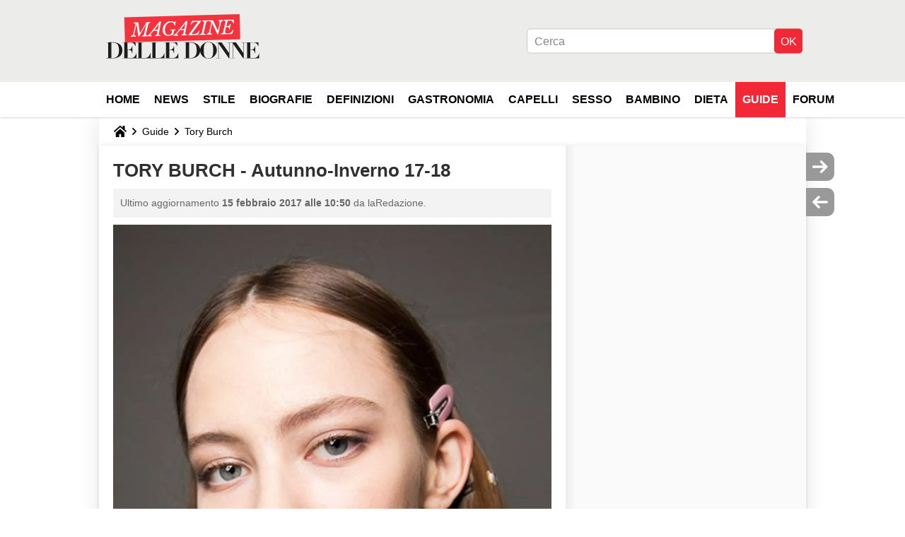

--- FILE ---
content_type: text/html; charset=UTF-8
request_url: https://magazinedelledonne.it/faq/47023-tory-burch-autunno-inverno-17-18
body_size: 14159
content:

<!--Akamai-ESI:PAGE:setreftime=1767605633/--><!DOCTYPE html>
<!--[if IE 8 ]> <html lang="it" dir="ltr" class="no-js ie8 lt-ie9 oldie"> <![endif]-->
<!--[if IE 9 ]> <html lang="it" dir="ltr" class="no-js ie9"> <![endif]-->
<!--[if gt IE 9]><!--> <html lang="it" dir="ltr"> <!--<![endif]-->

<head prefix="og: http://ogp.me/ns# fb: http://ogp.me/ns/fb#">
    <meta charset="utf-8">
    <meta http-equiv="X-UA-Compatible" content="IE=edge,chrome=1">
    <meta name="viewport" content="width=device-width, initial-scale=1.0" />

    <style>
        :root {
            --for-color-primary: #F6303E;
            --for-color-primary--lighten: #f8616c;
            --for-color-primary--darken: #e90a1a;
        }
    </style>
    
    <title>TORY BURCH - Autunno-Inverno 17-18 - Magazine delle donne</title>

<script>
    var dataLayer = [{"appConfig":{"subContainers":["GTM-PZLFT4V"]},"ads.insertor":{"nodeSelector":"#jArticleInside"},"site":"magazinedelledonne.it","environnement":"production","pageType/screenType":"classique","sessionType":"nonConnectee","userStatus":"Anonyme","idArticle":"47023","author":"laRedazione","ops":0,"level1":"divers","level2":"Tory Burch","application":"faq","pageCategory":"article","theme":"Tory Burch","country":"US","asnum":"16509"}];

            !function(e){"use strict";var t,n,o,r=function(){},s=Object.getOwnPropertyNames(window.console).reduce((function(e,t){return"function"==typeof console[t]&&(e[t]=r),e}),{}),a=function(){return s},i=e.console;if("object"==typeof e.JSON&&"function"==typeof e.JSON.parse&&"object"==typeof e.console&&"function"==typeof Object.keys){var c={available:["others.catch","others.show"],broadcasted:[]},u={available:["others.catch","others.show"]},d=(t=/^\s+(.*)\s+$/g,n=function(e){return Math.pow(9,e)},o=function(e){return parseInt((e.charCodeAt()<<9)%242)},{get:function(e){e=e.replace(t,"$1");for(var r=[0,0,0],s=0,a=0;s<e.length;s++)a=parseInt(s/r.length),r[s%3]+=parseInt(o(e[s])/n(a));for(s=0;s<r.length;s++)r[s]>255&&(r[s]=255);return r},toRGB:function(e){return"rgb("+e.join(",")+")"},visible:function(e){return e[0]>220||e[1]>220||e[2]>220?[0,0,0]:[255,255,255]}});e.getConsole=function(e){if("string"!=typeof e)throw"getConsole need a tag name (string)";var t=e.split(".");if(function(e){var t,n=e.split(".")[0];-1===c.available.indexOf(n)&&(c.available.push(n),(t=document.createEvent("CustomEvent")).initCustomEvent("getConsole.tag.available",0,0,n),document.dispatchEvent(t)),-1===u.available.indexOf(e)&&(u.available.push(e),(t=document.createEvent("CustomEvent")).initCustomEvent("getConsole.fulltag.available",0,0,n),document.dispatchEvent(t))}(e=t[0]),-1!==c.broadcasted.indexOf(e)){var n=function(e){var t=[],n=[];return e.forEach((function(e){t.push("%c "+e.name+" "),n.push("background-color:"+e.bgColor+";color:"+e.color+";border-radius:2px;")})),[t.join("")].concat(n)}(t.map((function(e){var t=d.get(e);return{name:e,color:d.toRGB(d.visible(t)),bgColor:d.toRGB(t)}}))),o=["log","warn","error","info","group","groupCollapsed","groupEnd"].reduce(((e,t)=>(e[t]=n.reduce(((e,t)=>e.bind(window.console,t)),window.console[t]),e)),{});return Object.keys(i).forEach((function(e){void 0===o[e]&&(o[e]=i[e])})),o}return a()},e.getConsole.tags=c,c.broadcasted=function(){try{var e=localStorage.getItem("getConsole");e=null===e?[]:JSON.parse(e)}catch(t){e=[]}return e}(),-1!==c.broadcasted.indexOf("others.catch")&&(e.console=e.getConsole("others.show"))}else e.getConsole=a}(window),logger={_buffer:[],log:function(){"use strict";this._buffer.push(arguments)}},function(e){"use strict";var t={domains:["hpphmfubhnbobhfs","bnb{po.betztufn","beoyt","epvcmfdmjdl","hpphmftzoejdbujpo","wjefptufq","s77ofu","ufbet","vosvmznfejb","tnbsubetfswfs","tljnsftpvsdft","{fcftupg","uumce","hpphmfbqjt","wjefpqmb{b","hpphmfbetfswjdft","fggfdujwfnfbtvsf","pvucsbjo","ubcppmb"],classes:"ufyuBe!BeCpy!qvc`411y361!qvc`411y361n!qvc`839y:1!ufyu.be!ufyuBe!Mjhbuvt!ufyu`be!ufyu`bet!ufyu.bet!ufyu.be.mjolt",event:{category:"pbt`mpbefe",action:"gbjm"}},n=e.getConsole("inObs"),o=0,r={},s=function(e,t){return t=t||1,e.split("").map((function(e){return String.fromCharCode(e.charCodeAt()+t)})).join("")},a=[];e.integrityObserver={state:{net:null,dom:null,perf:null},corrupted:0,listen:function(e){this.corrupted?e(this.state):a.push(e)},sendToListeners:function(){a.forEach(function(e){e(this.state)}.bind(this))},reportCorruption:function(){var e=function(){"undefined"!=typeof ga?ga("send",{hitType:"event",eventCategory:s(t.event.category,-1),eventAction:s(t.event.action,-1),nonInteraction:1}):setTimeout(e,100)};e()},reportListCorruption:function(){var e,t=[];for(e in this.state)this.state[e]&&t.push(e);t.length>0&&((new Image).src="https://lists.ccmbg.com/st?t="+encodeURIComponent(t.join(","))+"&d="+window.location.host.split(/\./).slice(0,-1).join("."))},reportChange:function(){this.sendToListeners(),this.reportCorruption()},init:function(){var e=function(e){return function(t){this.state[e]=t,t&&(!this.corrupted&&this.reportChange(),this.corrupted=1)}.bind(this)};!function(e){if("undefined"!=typeof MutationObserver){var n=document.createElement("div"),o=document.getElementsByTagName("html")[0],r={},a={childList:1,attributes:1,characterData:1,subtree:1},i=0,c=new MutationObserver((function(t){t.forEach((function(t){"style"===t.attributeName&&(c.disconnect(),"none"===t.target.style.display&&!e.called&&(e.called=1)&&e.call(r,1))}))})),u=new MutationObserver((function(t){t.forEach((function(t){try{if("childList"===t.type&&"HTML"===t.target.nodeName&&t.addedNodes.length&&"BODY"===t.addedNodes[0].nodeName&&!i){i=1,t.addedNodes[0].appendChild(n);var o=getComputedStyle(n);if(r=t.addedNodes[0],u.disconnect(),/Trident/.test(navigator.userAgent))return void setTimeout((function(){!e.called&&(e.called=1)&&e.call(r,0)}),50);setTimeout((function(){t.addedNodes[0].removeChild(n)}),60),c.disconnect(),e.call(t.addedNodes[0],"none"===o.getPropertyValue("display")||/url\("about:abp/.test(o.getPropertyValue("-moz-binding")))}}catch(e){}}))}));n.className=s(t.classes,-1),n.style.display="block",u.observe(o,a),c.observe(n,a)}else e.call(0,0)}(e.call(this,"dom")),function(e,a){if("undefined"!=typeof MutationObserver&&void 0!==URL.prototype){var i=document.getElementsByTagName("html")[0],c=0,u=new MutationObserver((function(i){i.forEach((function(i){try{var d,l,f,p="",g=new Date,h=function(){};if("childList"===i.type&&i.addedNodes.length&&void 0!==(d=i.addedNodes[0]).src&&("SCRIPT"===(p=d.nodeName)||"IFRAME"===p)){try{l=new URL(d.src),f=l&&l.host?l.host.split(/\./).slice(-2).shift():null}catch(e){}h=i.addedNodes[0].onerror,i.addedNodes[0].onerror=function(){try{n.warn("Missing script",d.src),!c&&f&&-1!==t.domains.indexOf(s(f))&&(new Date).getTime()-g.getTime()<1500&&(n.warn("Integrity violation on ",d.src," not observing anymore !"),u.disconnect(),c=1,e(1)),"function"==typeof h&&h.apply(this,Array.prototype.slice.call(arguments))}catch(e){}},"function"==typeof performance.getEntriesByType&&o<2&&"SCRIPT"===p&&-1!==t.domains.indexOf(s(f))&&(void 0===r[f]||"hpphmfubhnbobhfs"===s(f))&&(r[f]=1,i.addedNodes[0].addEventListener("load",(function(){-1===performance.getEntriesByType("resource").map((function(e){return e.name})).indexOf(d.src)&&2==++o&&(u.disconnect(),a(1))})))}}catch(e){}}))}));u.observe(i,{childList:1,attributes:1,characterData:1,subtree:1})}else e.call(0,0)}(e.call(this,"net"),e.call(this,"perf")),window.addEventListener("load",function(){this.reportListCorruption()}.bind(this))}},"function"==typeof Object.bind&&e.integrityObserver.init()}(window),function(e,t,n,o){"use strict";void 0===e._gtm&&(e._gtm={events:{on:[],ready:[],readyAll:[],trigger:function(e){this._trigger.push(e)},_trigger:[]},versions:{},onReady:[]}),void 0===e._gtm.versions&&(e._gtm.versions={}),e._gtm.versions.staticheader=1,e._gtm.state="loading";var r=dataLayer[0].appConfig,s=["GTM-N4SNZN"],a=r.subContainers||[],i=e.getConsole("GTM").log,c=function(e){if(void 0!==t.dispatchEvent){var n=null;"function"==typeof Event?n=new Event(e):(n=t.createEvent("Event")).initEvent(e,0,0),t.dispatchEvent(n)}},u=function(){u.state++,u.state===s.length&&(e._gtm.state="loaded",c("gtm.loaded"))},d=function(){e._gtm.state="error",c("gtm.error"),l.clearWorkspacesInfo(this)};u.state=0,s=s.concat(a),i("Loading sub containers:",a);var l={infoKey:"ccm_gtm_workspaces",workspacesInfo:{},fetchWorkspacesInfo:function(){try{this.workspacesInfo=this.getInfoFromQuerystring()||this.getInfoFromCookie()||{}}catch(e){console.error("Cannot get workspaces info.",e)}},parseWorkspacesInfo:function(e){for(var t={},n=e.split("|"),o=0;o<n.length;o++){var r=n[o].split("::");3===r.length&&(t[r[0]]={container:r[0],workspace:r[1],auth:r[2]})}return t},removeInfoFromQuerystring:function(){if(""===e.location.search)return"";for(var t=e.location.search.substring(1).split("&"),n=[],o=0;o<t.length;o++){t[o].split("=")[0]!==this.infoKey&&n.push(t[o])}return"?"+n.join("&")},generatePreviewQuery:function(e){try{var t=this.workspacesInfo[e];return t?(i("["+t.container+'] loading custom workspace "'+t.workspace+'"'),dataLayer[0].appConfig.previewWorkspaces=dataLayer[0].appConfig.previewWorkspaces||[],dataLayer[0].appConfig.previewWorkspaces.push(t),"&gtm_auth="+t.auth+"&gtm_preview="+t.workspace+"&gtm_cookies_win=x"):""}catch(t){return console.error('Cannot generate preview query for container "'+e+'"',t),""}},getInfoFromQuerystring:function(){for(var t=(e.location.search||"").substring(1).split("&"),n=0;n<t.length;n++){var o=t[n].split("=");if(decodeURIComponent(o[0])===this.infoKey)return this.parseWorkspacesInfo(decodeURIComponent(o[1]))}return null},getInfoFromCookie:function(){try{var t=e.document.cookie.match("(^|;) ?"+this.infoKey+"=([^;]*)(;|$)");if(t)return this.parseWorkspacesInfo(decodeURIComponent(t[2]))}catch(e){}return null},clearWorkspacesInfo:function(t){try{var n=t.getAttribute("data-id");if(this.workspacesInfo[n]){i('Cannot load container "'+n+'". Clearing cookie and querystring param...');var o=e.location.hostname.split("."),r=o.length;o=r>2&&"br"===o[r-1]&&"com"===o[r-2]?o.slice(-3).join("."):o.slice(-2).join("."),document.cookie=this.infoKey+"=; domain= "+o+"; path=/; expires=Thu, 01 Jan 1970 00:00:01 GMT;";var s=this.removeInfoFromQuerystring();e.location.search=s}}catch(e){console.error("Cannot clear workspaces info.",e)}}};l.fetchWorkspacesInfo();for(var f=0,p=s.length;f<p;++f){e[o]=e[o]||[],e[o].push({"gtm.start":(new Date).getTime(),event:"gtm.js"});var g=l.generatePreviewQuery(s[f]),h=t.getElementsByTagName(n)[0],m=t.createElement(n);m.async=1,m.onload=u,m.onerror=d,m.setAttribute("data-id",s[f]),m.src="https://www.googletagmanager.com/gtm.js?id="+s[f]+g,h.parentNode.insertBefore(m,h)}}(window,document,"script","dataLayer"),OAS_AD_BUFFER=[],OAS_AD=function(){OAS_AD_BUFFER.push(Array.prototype.slice.call(arguments))},function(e){"use strict";function t(t){t instanceof ErrorEvent&&e._gtm.errors.push({message:t.message,stack:t.error?t.error.stack:void 0,name:t.error?t.error.name:void 0,filename:t.filename,line:t.lineno,column:t.colno})}function n(t){t.reason instanceof Error?e._gtm.errors.push({message:t.reason.message,stack:t.reason.stack,name:t.reason.name,promise:1,filename:t.reason.filename,line:t.reason.lineno,column:t.reason.colno}):e._gtm.errors.push({message:t.reason,promise:1})}e._gtm=e._gtm||{},e._gtm.errors=[],e._gtm.errors.types=[],e._gtm.errors.types.push({type:"error",callback:t}),e.addEventListener("error",t),e._gtm.errors.types.push({type:"unhandledrejection",callback:n}),e.addEventListener("unhandledrejection",n)}(window);    

    dataLayer.push({"event":"app.config","appConfig":{"asl":{"sitepage":"\/faq","keywords":["parallaxeinfeed","tory-burch","faq-47023","faq"]}}});
</script>


    <meta name="description" content="..." />
    <meta name="twitter:card" content="summary_large_image" />
    <meta name="twitter:title" content="TORY BURCH - Autunno-Inverno 17-18" />
    <meta name="twitter:description" content="..." />
    <meta name="twitter:site" content="@journalDfemmes" />
    <meta name="twitter:image" content="https://img-20.ccm2.net/9mvwezbyMOpA33mJ3OqEL_m0YN8=/c60efa3b7503491b9740c1377ea310de/ccm-faq/1315999.jpg" />
    <meta name="robots" content="max-snippet:-1, max-image-preview:large, max-video-preview:15" />
    <meta name="referrer" content="always" />
    <meta name="googlebot" content="snippet,archive" />
    <meta property="og:image" content="https://img-20.ccm2.net/9mvwezbyMOpA33mJ3OqEL_m0YN8=/c60efa3b7503491b9740c1377ea310de/ccm-faq/1315999.jpg"/>
    <meta property="og:type" content="website"/>
    <meta property="og:description" content="..."/>
    <meta property="og:title" content="TORY BURCH - Autunno-Inverno 17-18"/>
    <meta property="og:url" content="https://magazinedelledonne.it/faq/47023-tory-burch-autunno-inverno-17-18"/>
    <meta property="og:site_name" content="Magazine Delle Donne"/>
    <meta http-equiv="Content-Language" content="it"/>
    <meta property="atm" content="aHR0cHM6Ly9tYWdhemluZWRlbGxlZG9ubmUuaXQvZmFxLzQ3MDIzLXRvcnktYnVyY2gtYXV0dW5uby1pbnZlcm5vLTE3LTE4" />
    <link rel="canonical" href="https://magazinedelledonne.it/faq/47023-tory-burch-autunno-inverno-17-18" />
    
    <link rel="icon" href="https://astatic.ccmbg.com/journaldesfemmes.com_i18n/_skin/it/img/favicon/32.png" sizes="32x32" type="image/png" />
    <link rel="icon" href="https://astatic.ccmbg.com/journaldesfemmes.com_i18n/_skin/it/img/favicon/16.png" sizes="16x16" type="image/png" />
    <link rel="icon" href="https://astatic.ccmbg.com/journaldesfemmes.com_i18n/_skin/it/img/favicon/192.png" sizes="192x192" type="image/png" />
    <link rel="preload" href="https://astatic.ccmbg.com/www.journaldesfemmes.com/dist/app/fonts/PlayfairDisplay-VariableFont_wght.woff2" crossorigin as="font" />
    <link rel="preload" href="https://astatic.ccmbg.com/www.journaldesfemmes.com/dist/app/fonts/Raleway-VariableFont_wght.woff2" crossorigin as="font" />
        
<link rel="stylesheet" media="all" href="https://astatic.ccmbg.com/www.commentcamarche.net_i18n/dist/app/css/chunks/site_jdf_inter.767ee059377b9e40c6f7.css" /><link rel="stylesheet" media="all" href="https://astatic.ccmbg.com/www.commentcamarche.net_i18n/dist/app/css/chunks/skin_legacy.8bc71bbd4e6a7a2994c0.css" />

<script type="application/ld+json">{"@context":"https://schema.org","@type":"WebPage","breadcrumb":{"@type":"BreadcrumbList","itemListElement":[{"@type":"ListItem","position":1,"name":"Home","item":"https://magazinedelledonne.it/"},{"@type":"ListItem","position":2,"name":"Guide","item":"https://magazinedelledonne.it/faq/"},{"@type":"ListItem","position":3,"name":"Tory Burch","item":"https://magazinedelledonne.it/faq/tory-burch-1599"}]},"name":"TORY BURCH - Autunno-Inverno 17-18 - Magazine delle donne","url":"https://magazinedelledonne.it/faq/47023-tory-burch-autunno-inverno-17-18"}</script>
    </head>

<body class="flex-layout ntw_ccmjdf_inter">
    <div class="jOverlay overlay"></div>
    <a name="top"></a>
    
    <div id="ctn_x02"><div id="ba_x02" class="ba x02"><script>OAS_AD("x02");</script></div></div>
    <div id="tt" style="display:none">
        <div id="tttop"></div>
        <div id="ttcont"></div>
        <div id="ttbot"></div>
    </div>
    <span class="tooltips" style="display:none" id="ntt"><span id="nttcont"></span><span class="arrowDown"></span></span>

    <div id="oasLayout" class="layout--flexbox">

        <img src="https://akm-static.ccmbg.com/a/aHR0cDovL21hZ2F6aW5lZGVsbGVkb25uZS5pdC9mYXEvNDcwMjMtdG9yeS1idXJjaC1hdXR1bm5vLWludmVybm8tMTctMTg=/alpha.png" style="position: absolute;"><header class="ccm_header--rwd jHeader" data-cookie-prefix="">
    <div class="ccm_header__top">
        <div class="layout">
        <span data-target="jMenuBox" class="jDropBtn jDropMenuBtn ccm_header__click_trigger">
          <span>Menu</span>
          <svg viewBox="0 0 440.307 440.307" class="svg_icon svg_icon--cross">
              <g fill="#000" class="svg_icon_g">
                  <polygon points="440.307,58.583 381.723,0 220.153,161.57 58.584,0 0,58.583 161.569,220.153 0,381.723 58.584,440.307 220.153,278.736 381.723,440.307 440.307,381.723 278.736,220.153"/>
              </g>
          </svg>
        </span>
            <a href="https://magazinedelledonne.it/" class="app_logo">
                <img width="113" height="41" class="ccmcss_rwd_header__logo" src="https://astatic.ccmbg.com/journaldesfemmes.com_i18n/_skin/assets/img/magazine.svg" alt="Magazine Delle Donne">
            </a>
                            <nav id="jMainNav" class="ccm_header__nav jDropBox jMenuBox" role="navigation">
                    <ul id="mmenu_ul_id">
                <li class="ccm_ico_home">
                <a href="https://magazinedelledonne.it/">
                    <span>Home</span>
                </a>
                <div class="ccm_submenu">
                                    </div>
            </li>
                    <li id="News">
                <a href="/faq/news-1484">News</a>
                            </li>
                        <li id="Stile">
                <a href="/faq/stile-1471">Stile</a>
                            </li>
                        <li id="Biografie">
                <a href="/faq/biografie-1465">Biografie</a>
                            </li>
                        <li id="Definizioni">
                <a href="/faq/definizioni-9">Definizioni</a>
                            </li>
                        <li id="Gastronomia">
                <a href="/faq/gastronomia-1858">Gastronomia</a>
                            </li>
                        <li id="Capelli">
                <a href="/faq/capelli-1489">Capelli</a>
                            </li>
                        <li id="Sesso">
                <a href="/faq/sesso-1474">Sesso</a>
                            </li>
                        <li id="Bambino">
                <a href="/faq/bambino-1477">Bambino</a>
                            </li>
                        <li id="Dieta">
                <a href="/faq/dieta-1492">Dieta</a>
                            </li>
                        <li class="selected current" id="faq">
                <a href="/faq/">Guide</a>
                            </li>
                        <li id="forum">
                <a href="/forum/">Forum</a>
                            </li>
            </ul>
                    <p>
                        <a href="/forum/new" class="ccm_ico--new btn--size-xl btn--size-full btn--bg-channel" id="create_new_question">Fai una domanda</a>
                    </p>
                </nav>

                        <div class="ccm_header__right">
                <ul>
                                        <li class="ccm_header__btn_search">
                      <a href="javascript:void(0)" data-target="jSearchBox" class="jDropBtn">
                        <svg xmlns="http://www.w3.org/2000/svg" viewBox="0 0 56.966 56.966"><path d="M55.146 51.887L41.588 37.786A22.926 22.926 0 0 0 46.984 23c0-12.682-10.318-23-23-23s-23 10.318-23 23 10.318 23 23 23c4.761 0 9.298-1.436 13.177-4.162l13.661 14.208c.571.593 1.339.92 2.162.92.779 0 1.518-.297 2.079-.837a3.004 3.004 0 0 0 .083-4.242zM23.984 6c9.374 0 17 7.626 17 17s-7.626 17-17 17-17-7.626-17-17 7.626-17 17-17z" fill="#000000"/></svg>
                      </a>
                    </li>
                                    </ul>
            </div>
        </div>

    </div>

        <div class="ccm_header__search jDropBox jSearchBox">
      <form action="https://magazinedelledonne.it/search/index" method="get" id="jContentSearchForm" role="search">
        <fieldset>
            <legend>Cerca</legend>
              <input placeholder="Cerca" name="q" value="" type="search">
              <button type="submit" class="ccm_ico--search">
              </button>
        </fieldset>
      </form>
      <div class="jDropBoxOverlay ccm_header__overlay"></div>
    </div>
    
    <div class="ccm_header__login jDropBox jLoginBox">
        <div class="ccm_header__overlay jDropBoxOverlay"></div>
    </div>
</header>

<header role="banner" class="ccm_header ccm_header--new">
    <div class="ccm_top_bar">
    <div class="layout">
                <div class="layout_right"><div>
    <div id="jSearchForm" class="ccm_header_form">
         <form action="https://magazinedelledonne.it/search/index" method="get" data-inputupdate="true">
             <fieldset>
                 <legend>Cerca</legend>
                 <input type="text" placeholder="Cerca" class="ccm_search" name="q" id="searchform_input">
                 <input type="hidden" value="0" name="already_focused" id="searchform_focused">
                 <input type="submit" value="OK" class="ccm_submit">
             </fieldset>
         </form>
    </div>
</div>
</div>
    </div>
</div>
    <div class="ccm_middle_bar">

        <div class="layout">

            <div class="ccm_logo_ccm">
                <a href="https://magazinedelledonne.it/" title="Magazine Delle Donne">
                    <img width="225" height="63"
                         src="https://astatic.ccmbg.com/journaldesfemmes.com_i18n/_skin/assets/img/magazine.svg"
                         alt="Magazine Delle Donne"
                    />
                </a>
            </div>
            <nav id="ccm_nav" role="navigation">
                <div id="ccm_scroller">
                    <div class="layout_ct">
                        <ul id="mmenu_ul_id">
        <li class="ccm_ico_home">
        <a href="https://magazinedelledonne.it/">
            <span>Home</span>
        </a>
        <div class="ccm_submenu">
                    </div>
    </li>
        <li id="News">
        <a href="/faq/news-1484">News        </a>
            </li>
            <li id="Stile">
        <a href="/faq/stile-1471">Stile        </a>
            </li>
            <li id="Biografie">
        <a href="/faq/biografie-1465">Biografie        </a>
            </li>
            <li id="Definizioni">
        <a href="/faq/definizioni-9">Definizioni        </a>
            </li>
            <li id="Gastronomia">
        <a href="/faq/gastronomia-1858">Gastronomia        </a>
            </li>
            <li id="Capelli">
        <a href="/faq/capelli-1489">Capelli        </a>
            </li>
            <li id="Sesso">
        <a href="/faq/sesso-1474">Sesso        </a>
            </li>
            <li id="Bambino">
        <a href="/faq/bambino-1477">Bambino        </a>
            </li>
            <li id="Dieta">
        <a href="/faq/dieta-1492">Dieta        </a>
            </li>
            <li class="selected current" id="faq">
        <a href="/faq/">Guide        </a>
            </li>
            <li id="forum">
        <a href="/forum/">Forum        </a>
            </li>
        </ul>
                    </div>
                </div>
            </nav>
        </div>
    </div><!-- /ccm_middle_bar -->
</header>

        
                    <div class="app_layout_header">
                <div class="ccmcss_oas_top" data-adstrad="Annunci">
                    
    <div id="ctn_top"><div id="ba_top" class="ba top"><script>OAS_AD("Top");</script></div></div>
                </div>

            </div>
        
        <div class="app_layout">

            <section class="app_layout_top">
    <div class="forum_breadcrumb__wrapper" id="jBreadcrumb">
    
    <nav class="cp_breadcrumb">
        <ul class="cp_breadcrumb__list">
                            <li class="cp_breadcrumb__item cp_breadcrumb__item--home">
                                <a href="https://magazinedelledonne.it/"
                >
                <svg xmlns="http://www.w3.org/2000/svg" viewBox="0 0 18 16" width="18" height="16" class="cp_breadcrumb__ico--home"><path fill="currentColor" d="M8.934 4.398 2.812 9.77a.163.163 0 0 1-.006.034.165.165 0 0 0-.005.034v5.439a.72.72 0 0 0 .202.51.637.637 0 0 0 .48.215H7.57v-4.35h2.726V16h4.089a.636.636 0 0 0 .479-.215.72.72 0 0 0 .202-.51V9.837a.168.168 0 0 0-.01-.068L8.934 4.4Z"/><path fill="currentColor" d="M17.876 7.402 15.43 5.247V.415a.381.381 0 0 0-.1-.273.337.337 0 0 0-.257-.106H12.93a.338.338 0 0 0-.257.106.382.382 0 0 0-.1.273v2.309L9.849.308A1.256 1.256 0 0 0 9 0c-.327 0-.61.103-.848.308L.124 7.402a.351.351 0 0 0-.123.255.4.4 0 0 0 .078.278l.693.876c.06.071.137.115.234.13.09.009.179-.02.268-.082L9 2.025l7.726 6.834c.06.055.138.082.235.082h.033a.375.375 0 0 0 .235-.13l.692-.876a.4.4 0 0 0 .078-.279.352.352 0 0 0-.123-.254Z"/></svg>
                </a>
    
                </li>
                            <li class="cp_breadcrumb__item">
                                <a href="https://magazinedelledonne.it/faq/"
                >
                Guide
                </a>
    
                </li>
                            <li class="cp_breadcrumb__item">
                                <a href="https://magazinedelledonne.it/faq/tory-burch-1599"
                >
                Tory Burch
                </a>
    
                </li>
                    </ul>
    </nav>

    </div>
</section>
                        
            <div class="app_layout_ct">
                <div class="app_layout_ct__1">
                                        <div class="app_layout_ct__2">
                                                <div role="main" class="app_layout_main">
                            <div id="InfMsgDiv">
    </div>
<div class="ccm_page--faq" itemscope="" itemtype="https://schema.org/Article">
            <div itemprop="author" itemscope itemtype="https://schema.org/Person">
            <meta itemprop="name" content="laRedazione" />
        </div>
        <meta itemprop="image" content="https://img-20.ccm2.net/9mvwezbyMOpA33mJ3OqEL_m0YN8=/c60efa3b7503491b9740c1377ea310de/ccm-faq/1315999.jpg"/>
        <link itemprop="mainEntityOfPage" href="https://magazinedelledonne.it/faq/47023-tory-burch-autunno-inverno-17-18" />

        <div itemprop="publisher" itemscope itemtype="https://schema.org/Organization">

                        <meta itemprop="name" content="Magazine Delle Donne"/>

        </div>

        
    <div class="container jStickyHeightContent" id="jArticleContent">
        <div id="jOverlay" style="display:none" class="loaderAjax"></div>
                <header>
                <a name="topedit" style="float:left;visibility:hidden;"></a>
                    <h1 id="jArticleTitle" itemprop="headline">
                TORY BURCH - Autunno-Inverno 17-18            </h1>
        </header>
                <div class="content__wrapper">
            <div class="content__metadata dontPrint">
    Ultimo aggiornamento <time itemprop="dateModified datePublished" datetime="2017-02-15T10:50:02+0100">15 febbraio 2017 alle 10:50</time>    da laRedazione.
</div>
            <div id="jArticleInside" class="typo_content typo_content--img">
                <p><img class="typo_content__img--first" src="https://img-20.ccm2.net/9mvwezbyMOpA33mJ3OqEL_m0YN8=/c60efa3b7503491b9740c1377ea310de/ccm-faq/1315999.jpg"></p>
<h2>TORY BURCH - Autunno-Inverno 17-18</h2>
<p><img src="https://img-20.ccm2.net/NeHvHvUeS40X8Opg_gnO21fOnoY=/b71d63506f7a46ed92e53150d3442cde/ccm-faq/1316001.jpg"></p>
<h2>TORY BURCH - Autunno-Inverno 17-18</h2>
<p><img src="https://img-20.ccm2.net/2wA9dArqo0TISqWBgEdvzmJqG8E=/4332f87ca21d48adb46819c1d02e13d5/ccm-faq/1316002.jpg"></p>
<h2>TORY BURCH - Autunno-Inverno 17-18</h2>
<p><img src="https://img-20.ccm2.net/p1W9AWgNA9yLajdPngqymN6JflQ=/75fe16c71a85436b863179b8950b2cde/ccm-faq/1316005.jpg"></p>
<h2>TORY BURCH - Autunno-Inverno 17-18</h2>
<p><img src="https://img-20.ccm2.net/wh1hnYDdIT49-WRp7kWXT8lc61I=/2ab2cabf409343d5975802eaa58ccb3b/ccm-faq/1316006.jpg"></p>
<h2>TORY BURCH - Autunno-Inverno 17-18</h2>
<p><img src="https://img-20.ccm2.net/nyyMMuIUa4t0kB7bqaEYh2LQpT8=/620d563b863745b4b631bbc71b477dc8/ccm-faq/1316008.jpg"></p>
<h2>TORY BURCH - Autunno-Inverno 17-18</h2>
<p><img src="https://img-20.ccm2.net/aPZbVE_zGP9gCzVt3L6bjv2sKUA=/9fb1d628eb094f239ad43bcbaed4865d/ccm-faq/1316010.jpg"></p>
<h2>TORY BURCH - Autunno-Inverno 17-18</h2>
<p><img src="https://img-20.ccm2.net/KMVLr8lZARNHASr9mrSwQU-n6DI=/92bbab18409b4d84afb8e2657832a291/ccm-faq/1316012.jpg"></p>
<h2>TORY BURCH - Autunno-Inverno 17-18</h2>
<p><img src="https://img-20.ccm2.net/ULbh9oRSSwXA_wwrSoz6hDdUp8k=/b6157dec73b04f278a1b8c7383aefe9e/ccm-faq/1316014.jpg"></p>
<h2>TORY BURCH - Autunno-Inverno 17-18</h2>
<p><img src="https://img-20.ccm2.net/rTNah2eBfc_xA7BPHb-dHBgYZBI=/2a513dd486c34e04a4dd30d9244b8bb0/ccm-faq/1316016.jpg"></p>
<h2>TORY BURCH - Autunno-Inverno 17-18</h2>
<p><img src="https://img-20.ccm2.net/w_yUba3lFPyGXA_tjnp6S-PMX7Q=/3b8d82415912418fa283a1bcc17a42bc/ccm-faq/1316022.jpg"></p>
<h2>TORY BURCH - Autunno-Inverno 17-18</h2>
<p><img src="https://img-20.ccm2.net/zgGdL5qMJktoKbT2JQTmNgQGWGU=/9240673e8e3c42e2a2af0db144c19ed5/ccm-faq/1316024.jpg"></p>
<h2>TORY BURCH - Autunno-Inverno 17-18</h2>
<p><img src="https://img-20.ccm2.net/TczMu2uhLPyjtAA4ESA0jSKiEZI=/bb8692e9a4c14d76a6e158cd5e13db95/ccm-faq/1316026.jpg"></p>
<h2>TORY BURCH - Autunno-Inverno 17-18</h2>
<p><img src="https://img-20.ccm2.net/jaSAYVNHAD11_6-e2J9ghv1Pz_o=/44f98d4bf02346579af3fdf6ebdb1364/ccm-faq/1316028.jpg"></p>
<h2>TORY BURCH - Autunno-Inverno 17-18</h2>
<p><img src="https://img-20.ccm2.net/htFXPPIJ_iMvwJSF3__IpW1FDEU=/021b4ce2a966408dbe5c60b75476b028/ccm-faq/1316029.jpg"></p>
<h2>TORY BURCH - Autunno-Inverno 17-18</h2>
<p><img src="https://img-20.ccm2.net/_iFpHuUIRgxTz6tiQZz2jX6vABc=/a42e2cc79eb94476b8e741ebfd4eaa95/ccm-faq/1316031.jpg"></p>
<h2>TORY BURCH - Autunno-Inverno 17-18</h2>
<p><img src="https://img-20.ccm2.net/BOVSalWohLrfFbOsMiU5tNVqcD4=/1b162c4c9d6c4b838be054e5d7dc3527/ccm-faq/1316033.jpg"></p>
<h2>TORY BURCH - Autunno-Inverno 17-18</h2>
<p><img src="https://img-20.ccm2.net/eKG5Zg5nbJIFwX1L7EiLOG7krd8=/1fb5022faf294a0584235847ea413ed9/ccm-faq/1316035.jpg"></p>
<h2>TORY BURCH - Autunno-Inverno 17-18</h2>
<p><img src="https://img-20.ccm2.net/cMKgoLc0F7nkHtK7Pd3YQdyNWwI=/27ee8a7bd1c245b9af58c998ab7ae981/ccm-faq/1316037.jpg"></p>
<h2>TORY BURCH - Autunno-Inverno 17-18</h2>
<p><img src="https://img-20.ccm2.net/aX0xOluIxBWGxaMZJ3efEg99yDY=/8536cae317c4418e9dbac8078230f8db/ccm-faq/1316038.jpg"></p>
<h2>TORY BURCH - Autunno-Inverno 17-18</h2>
<p><img src="https://img-20.ccm2.net/6B2A7RW4wO5CipwDXOu2RmLfp24=/55db7cff542a4c51a7c0c257a69e678f/ccm-faq/1316040.jpg"></p>
<h2>TORY BURCH - Autunno-Inverno 17-18</h2>
<p><img src="https://img-20.ccm2.net/jSRor3lwQ-5mehkThwoofgrr9PY=/695259228f644a54a4445271f7539f98/ccm-faq/1316042.jpg"></p>
<h2>TORY BURCH - Autunno-Inverno 17-18</h2>
<p><img src="https://img-20.ccm2.net/WEPTJnePPGkfXXP0cKJ1ZHySc9M=/9a716325b3454b3abab7adecd88a41d9/ccm-faq/1316044.jpg"></p>
<h2>TORY BURCH - Autunno-Inverno 17-18</h2>
<p><img src="https://img-20.ccm2.net/iGHt7_IPjxlovUsZNSZci5PK4ig=/f5acc5adc9b649ae868c3440c0129ca7/ccm-faq/1316046.jpg"></p>
<h2>TORY BURCH - Autunno-Inverno 17-18</h2>
<p><img src="https://img-20.ccm2.net/mbgYuyhOZgDsg1xSPKunbaG8MnM=/4160827c777947b183ceb6cc23c9d107/ccm-faq/1316048.jpg"></p>
<h2>TORY BURCH - Autunno-Inverno 17-18</h2>
<p><img src="https://img-20.ccm2.net/xttiGzIvv3-ef95rE3uBy2rGVP4=/d95e45ced2a246698f2463e639651e21/ccm-faq/1316050.jpg"></p>
<h2>TORY BURCH - Autunno-Inverno 17-18</h2>
<p><img src="https://img-20.ccm2.net/VOj7GgYlrs3pE73BeyGjafpZeRo=/dc0341c942374227b244666d9c1e909e/ccm-faq/1316052.jpg"></p>
<h2>TORY BURCH - Autunno-Inverno 17-18</h2>
<p><img src="https://img-20.ccm2.net/EkUeJjuDB_ypb9xtT-3Kcaxo6L4=/52dbf064ae7b48c69f10767b3417684a/ccm-faq/1316054.jpg"></p>
<h2>TORY BURCH - Autunno-Inverno 17-18</h2>
<p><img src="https://img-20.ccm2.net/uzVcBLkRIV65pVvmRUhvM6p1E08=/6759498f6343456484ffcab73da020fe/ccm-faq/1316057.jpg"></p>
<h2>TORY BURCH - Autunno-Inverno 17-18</h2>
<p><img src="https://img-20.ccm2.net/-rGYXgwvaMhv4vloLT4DraCkckg=/bc836ae0d974411da09610b8d0c38ce2/ccm-faq/1316059.jpg"></p>
<h2>TORY BURCH - Autunno-Inverno 17-18</h2>
<p><img src="https://img-20.ccm2.net/K2dUzfvpKlPYeebNRgIaCLlNTHY=/63336ac316794164957aa4a5b869184c/ccm-faq/1316061.jpg"></p>
            </div>

            <footer class="content__footer">
                            </footer>

        </div><!--content__wrapper-->
    </div><!-- container -->
    



    <div class="noTargetBlank ad_wrapper jATColMiddlePreSimili jAP2" ></div>
            <div class="dontPrint oas_simili">
                <a name="simili_main"></a>
                <div id="simili_container">
                    <div id="simili_title">
                        <span class="oas_simili--title">
                            Potrebbe anche interessarti                        </span>
                    </div>
                                    </div>
            </div>
            
    <div id="ctn_intext"><div id="ba_intext" class="ba intext"><script>OAS_AD("Intext");</script></div></div>
    



    <div class="noTargetBlank ad_wrapper jATColMiddle jAP1" ></div>
    






    <div class="ccm_pugoo__sponso">
        <ins class="adsbygoogle sfadslot_1"
             style="display:inline-block;"
                
            data-language="it"
            data-ad-client="ca-pub-7217167928558291"
            data-ad-slot="3387718157"
        >
        </ins>
    </div>
<div class="content__licence dontPrint">
    Il documento intitolato « TORY BURCH - Autunno-Inverno 17-18 » dal sito <a href="magazinedelledonne.it">Magazine delle donne</a> (<a href="magazinedelledonne.it">magazinedelledonne.it</a>) è reso disponibile sotto i termini della licenza <a href="/contents/ccmguide/ccmlicence.php3">Creative Commons</a>. È possibile copiare, modificare delle copie di questa pagina, nelle condizioni previste dalla licenza, finché questa nota appaia chiaramente.
</div>

<div class="ccmcss_paginator ccmcss_paginator--button">
    
                
        <div class="ccmcss_paginator_prev">
            <a href="/faq/46993-tory-burch-autunno-inverno-17-18" rel="nofollow" class="ccm_ico--previous" rel="prev" title="TORY BURCH - Autunno-Inverno 17-18">
                TORY BURCH - Autunno-Inverno 17-18
            </a>
        </div>
    
    
                
        <div class="ccmcss_paginator_next">
            <a href="/faq/49065-tory-burch-primavera-estate-2018" rel="nofollow" class="ccm_ico--next" rel="next" title="TORY BURCH - Primavera-Estate 2018">
                TORY BURCH - Primavera-Estate 2018
            </a>
        </div>
    </div><script async defer src="//assets.pinterest.com/js/pinit.js"></script>

</div>
                        </div>
                    </div>
                </div>

                <div class="app_layout_right jLayoutRight">
            <div class="sticky-wrapper" id="jSidebarSticky">

            <div id="sticky1" class="sticky-zone">
                <div class="sticky-element">
                    
<div class="ad_right noTargetBlank">
    <div id="ctn_right"><div id="ba_right" class="ba "><script>OAS_AD("Right");</script></div></div>
</div>

                </div>
            </div>
            <div id="sticky2" class="sticky-zone">
                <div class="sticky-element">
                    
<div class="asideBox">
    <span class="section-title hide_medium">Consigli utili
</span>
        <ol>
                            <li>
                    <a href="/faq/46971-zang-toi-autunno-inverno-17-18" >ZANG TOI - Autunno-Inverno 17-18</a>
                </li>
                            <li>
                    <a href="/faq/41763-come-aumentare-l-autostima-i-consigli-del-vostro-coach" >Come aumentare l’autostima? I consigli del vostro coach</a>
                </li>
                            <li>
                    <a href="/faq/42993-prevenzione-tumori-no-ai-carboidrati-dice-un-nuovo-studio" >Prevenzione tumori: no ai carboidrati, dice un nuovo studio</a>
                </li>
                            <li>
                    <a href="/faq/5910-antimonio-definizione" >Antimonio – Definizione</a>
                </li>
                            <li>
                    <a href="/faq/38399-il-bambino-nel-tubo-dei-raggi-x-che-fa-impazzire-la-rete" >Il bambino nel tubo (dei raggi X) che fa impazzire la rete</a>
                </li>
                    </ol>
</div>
<div class="ad_right noTargetBlank">
    <div id="ctn_position2"><div id="ba_position2" class="ba position2"><script>OAS_AD("Position2");</script></div></div>
</div>
                </div>
            </div>
            <div id="sticky3" class="sticky-zone">
                <div class="sticky-element">
                    
<div class="ad_right noTargetBlank">
    <div id="ctn_position1"><div id="ba_position1" class="ba position1"><script>OAS_AD("Position1");</script></div></div>
</div>
                </div>
            </div>
        </div>
        
<div class="asideBox">
    <span class="section-title hide_medium">Consigli utili
</span>
        <ol>
                            <li>
                    <a href="/faq/38633-bambini-non-riconosciuti-dalla-mamma-fenomeno-in-crescita" >Bambini non riconosciuti dalla mamma: fenomeno in crescita</a>
                </li>
                            <li>
                    <a href="/faq/47129-emilia-wickstead-autunno-inverno-17-18" >EMILIA WICKSTEAD - Autunno-Inverno 17-18</a>
                </li>
                            <li>
                    <a href="/faq/35163-fay-primavera-estate-2015" >Fay - Primavera-Estate 2015</a>
                </li>
                            <li>
                    <a href="/faq/38817-michael-kors-e-kate-hudson-uniti-per-sfamare-il-mondo" >Michael Kors e Kate Hudson uniti per sfamare il mondo</a>
                </li>
                            <li>
                    <a href="/faq/50792-vellutata-di-finocchio-e-carote-al-cumino" >Vellutata di finocchio e carote al cumino</a>
                </li>
                    </ol>
</div>



    <div class="noTargetBlank ad_wrapper jATColRight jAP1" ></div>

</div>

                <div class="newLoading" style="display:none">
                    <div class="loaderNew"></div>
                </div>
            </div>

            <div id="jGoTop" class="ccm_go_top">
    <a href="#top"></a>
</div>

<div id="jGoPrev" class="ccm_go_prev" style="display: block;">
    <a href="/faq/46993-tory-burch-autunno-inverno-17-18">
        <span>TORY BURCH - Autunno-Inverno 17-18</span>
    </a>
</div>

<div id="jGoNext" class="ccm_go_next" style="display: block;">
    <a href="/faq/49065-tory-burch-primavera-estate-2018" title="">
        <span>TORY BURCH - Primavera-Estate 2018</span>
    </a>
</div>
        </div>

        
    <footer role="contentinfo" class="ccmcss_footer ccmcss_footer--dark">
        <div class="layout">
            <ul class="toolLinks">
                <li><a href="/faq/34388-benvenute-e-benvenuti-sul-magazine-delle-donne">Chi siamo</a></li>
                <li><a href="/faq/34547-contatti">Scrivici</a></li>
                <li><a href="/faq/35344-condizioni-di-utilizzo">Condizioni di utilizzo</a></li>
                <li><a href="/faq/35345-dati-personali">Dati personali</a></li>
                <li><a href="/faq/36666-per-la-vostra-pubblicita">Pubblicità</a></li>
                <li><a href="https://it.ccm.net" target="_blank">CCM Italia</a></li>
            </ul>

            <div class="logo">
                <a title="CCM Benchmark Group" href="https://www.ccmbenchmark.com/">
                    <hgroup>
                        <span>CCM Benchmark Group</span>
                    </hgroup>
                </a>
            </div>
            <p class="foot_links">                </p>
        </div>
    </footer>
    <div class="ccm_moderation" id="modo_div_new" style="display: none;"></div>
    <script type="application/x-microTemplate" id="template_ba_native_atf">
    <aside class="app_edito_na app_edito_na--above" data-sponsor="${sponsoredBy}" id="${id}">
        <span class="adchoice_ctn"></span>
        <a href="${link}" target="_blank" rel="noopener noreferrer">
            <h4 class="app_edito_title_2">${title}</h4>
            <button class="app_edito_btn">${cta}</button>
        </a>
    </aside>
</script>

<script type="application/x-microTemplate" id="template_ba_native_mtf">
    <aside class="app_edito_na app_edito_na--inside" data-sponsor="${sponsoredBy}" id="${id}">
        <span class="adchoice_ctn"></span>
        <a href="${link}" target="_blank" rel="noopener noreferrer">
            <span class="app_edito_na__img" style="background-image:url('${image}')"></span>
            <div>
                <h4 class="app_edito_title_2">${title}</h4>
                <p>
                    ${description}
                </p>
                <button class="app_edito_btn">${cta}</button>
            </div>
        </a>
    </aside>
</script>

<script type="application/x-microTemplate" id="template_ba_native_btf">
    <aside class="app_edito_na app_edito_na--inside" data-sponsor="${sponsoredBy}" id="${id}">
        <span class="adchoice_ctn"></span>
        <a href="${link}" target="_blank" rel="noopener noreferrer">
            <span class="app_edito_na__img" style="background-image:url('${image}')"></span>
            <div>
                <h4 class="app_edito_title_2">${title}</h4>
                <p>
                    ${description}
                </p>
                <button class="app_edito_btn">${cta}</button>
            </div>
        </a>
    </aside>
</script>
<script type="text/javascript"> $data = {"app":{"domain":"magazinedelledonne.it","recaptchaHard":1,"autoSuggestTitle":"Potrebbero interessanti questi contenuti","autoSuggestSectionType":{"user":4,"forum":1},"lang":"IT","ckeditorLang":"it","ckeditorCss":"https:\/\/astatic.ccmbg.com\/www.commentcamarche.net_i18n\/dist\/app\/css\/chunks\/cssCkeditor.ad8f2b120973fe7a6dd3.css","siteUrl":"https:\/\/magazinedelledonne.it","recaptcha_key":"6LdoYk4iAAAAAN-MUc31o3itJ5o7Yi3yM4i5gaA5","connected":false,"trusted":false,"categorySelector":{"selectAPI":"\/forum\/categorySelector\/xhr\/selected","selectMultiAPI":"\/forum\/categorySelector\/xhr\/selectedMultiLines"}},"common":{"staticHost":"https:\/\/astatic.ccmbg.com"},"services":{"fancybox":{"start":true}}};</script><script type="application/x-jet-extend" data-target="jQuery.jet.env.packager" data-priority="1" data-load="init">https://ajax.googleapis.com/ajax/libs/jquery/3.3.1/jquery.min.js</script><script src="https://ajax.googleapis.com/ajax/libs/jquery/3.3.1/jquery.min.js" crossorigin="anonymous" type="text/javascript"></script>
<script src="https://astatic.ccmbg.com/www.commentcamarche.net_i18n/dist/app/js/chunks/app.c313d075d9061b5efc39.js" crossorigin="anonymous" type="text/javascript"></script>
<script src="https://astatic.ccmbg.com/www.commentcamarche.net_i18n/dist/app/js/commons.4370bfc5aee8426aecab.js" crossorigin="anonymous" type="text/javascript"></script>
<script src="https://astatic.ccmbg.com/www.commentcamarche.net_i18n/dist/app/js/chunks/start.9b5c3dfafc1ef8bc1846.js" crossorigin="anonymous" type="text/javascript"></script>
<script src="https://astatic.ccmbg.com/www.commentcamarche.net_i18n/dist/app/js/chunks/skin.e5c1de7f20bfa6a3b59e.js" crossorigin="anonymous" type="text/javascript"></script>
<script src="https://astatic.ccmbg.com/www.commentcamarche.net_i18n/dist/app/js/chunks/responsive.2a247b43bc57a5c32f12.js" crossorigin="anonymous" type="text/javascript"></script>
<script src="https://astatic.ccmbg.com/www.commentcamarche.net_i18n/dist/app/js/chunks/headermobile.7ba0ee7a25e0a4951bad.js" crossorigin="anonymous" type="text/javascript"></script>
<script src="https://astatic.ccmbg.com/www.commentcamarche.net_i18n/dist/app/js/chunks/legacyHeader.7836546698afdb188f82.js" crossorigin="anonymous" type="text/javascript"></script>
<script src="https://astatic.ccmbg.com/www.commentcamarche.net_i18n/dist/app/js/chunks/contentsFaq.858ac8b38339830b7de2.js" crossorigin="anonymous" type="text/javascript"></script>
<script src="https://astatic.ccmbg.com/www.commentcamarche.net_i18n/dist/app/js/chunks/end.9a650ee133d1da7551b7.js" crossorigin="anonymous" type="text/javascript"></script>
<script>
(function ($) {
		"use strict";

	typeof $ !== 'undefined'
	&& typeof $.jet !== 'undefined'
	&& $.jet.started === false
	&& $(document).trigger('start', [$.extend(true, {},
		{
			services : {
				tipsy : { start : false }
				, fancybox : _$('$data.services')._.fancybox
				, goTop : { start : false }
				, inRead : { start : true }
				, inputDefault : { start : false }
				, videoOnScroll : {
					options : {
						forceStart : window.document.URL.match(/#.*?ID=([-a-z0-9\.]+).*?&module=([a-z]+)/) !== null
					}
				}
			}
		}
		, $data)]
	);
})(jQuery);
</script>
                <style type="text/css">
                    /* place fancybox 150px from top of the viewport */
                    div#fancybox-wrap {z-index: 2147483644 !important;}
                    .fancybox-title {top: -36px !important}
                </style>
                        <script src="https://astatic.ccmbg.com/www.commentcamarche.net_i18n/dist/app/js/chunks/delayedTokenGenerator.ad55b8f1da8852163ccf.js?2" type="text/javascript" crossorigin="anonymous"></script>
    </div>
    <div class="loader-bouncing--wrapper" id="jLoaderBouncing">
        <div></div>
        <div></div>
        <div></div>
    </div>

    <svg width="0" height="0" style="position:absolute;top:0;left:0;" xmlns="http://www.w3.org/2000/svg">
    <symbol viewBox="0 0 576 512" id="badge-ambassador">
        <path fill="currentColor" d="M316.9 18c-5.3-11-16.5-18-28.8-18s-23.4 7-28.8 18L195 150.3 51.4 171.5c-12 1.8-22 10.2-25.7 21.7s-.7 24.2 7.9 32.7L137.8 329l-24.6 145.7c-2 12 3 24.2 12.9 31.3s23 8 33.8 2.3l128.3-68.5 128.3 68.5c10.8 5.7 23.9 4.9 33.8-2.3s14.9-19.3 12.9-31.3L438.5 329l104.2-103.1c8.6-8.5 11.7-21.2 7.9-32.7s-13.7-19.9-25.7-21.7l-143.7-21.2L316.9 18z"/>
    </symbol>
</svg>
        
</body>
</html>


<!--Akamai-ESI:PAGE:finalreftime=1767605633/-->

    
    
<!--Akamai-ESI:PAGE:If-Modified-Since=/-->
<!--Akamai-ESI:PAGE:Last-Modified=Mon, 05 Jan 2026 09:33:53 GMT/-->
